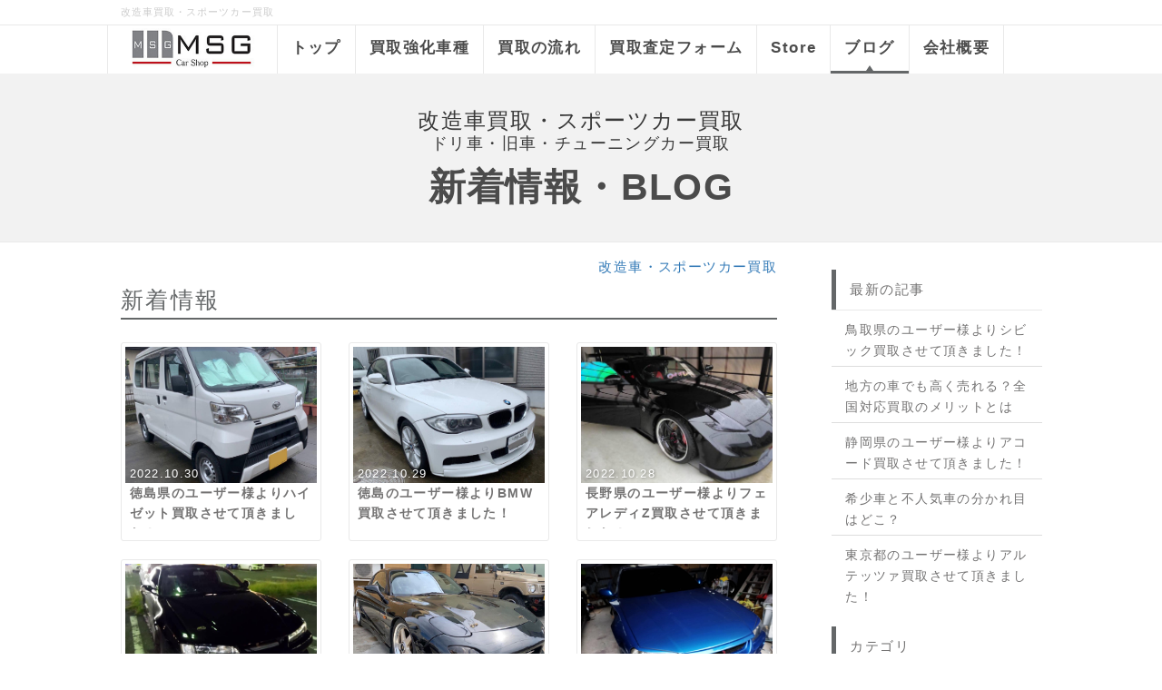

--- FILE ---
content_type: text/html; charset=UTF-8
request_url: https://msg-car.com/index.php?QBlog&mode=archives&date=202210
body_size: 7949
content:
<!DOCTYPE html>
<html lang="ja">
<head>
    <meta charset="UTF-8">
    <meta http-equiv="X-UA-Compatible" content="IE=edge">
    <meta name="viewport" content="width=device-width, initial-scale=1">
    <title>改造車スポーツカー買取MSGブログ - 改造車買取・スポーツカー買取はMSG</title>
    <meta name="keywords" content="改造車,スポーツカー,買取,旧車" />
    <meta name="description" content="改造車買取・スポーツカー買取はMSGにお任せください。改造車のプロがしっかり査定して、改造車・ドリ車・スポーツカー・旧車・チューニングカーなどを高価買取いたします。車検に通らない車、事故車もOK。改造車・スポーツカー査定のプロが、全国対応でスピード査定・買取いたします。" />
    <link rel="alternate" type="application/rss+xml" title="RSS" href="https://msg-car.com/index.php?cmd=rss&qblog_rss=1" />
        <link rel="stylesheet" href="skin/bootstrap/css/bootstrap.min.css" /><link rel="stylesheet" href="skin/hokukenstyle/print.css" media="print">
<link rel="stylesheet" media="screen" href="skin/hokukenstyle/haik_cool/main.css?1747814943">
<link rel="shortcut icon" href="favicon.ico"  type="image/x-icon" />    <script type="text/javascript" src="js/jquery.js"></script><script type="text/javascript" src="skin/bootstrap/js/bootstrap.min.js"></script><script type="text/javascript" src="js/jquery.cookie.js"></script>    <link rel="shortcut icon" href="favicon.ico">
<meta name="google-site-verification" content="YXmDi-aYMwVHPzMyWbbnNsB8t8zsudylILIgbyoP9Wk" />

<!-- Google Tag Manager -->
<script>(function(w,d,s,l,i){w[l]=w[l]||[];w[l].push({'gtm.start':
new Date().getTime(),event:'gtm.js'});var f=d.getElementsByTagName(s)[0],
j=d.createElement(s),dl=l!='dataLayer'?'&l='+l:'';j.async=true;j.src=
'https://www.googletagmanager.com/gtm.js?id='+i+dl;f.parentNode.insertBefore(j,f);
})(window,document,'script','dataLayer','GTM-WMJPG5R6');</script>
<!-- End Google Tag Manager -->


<meta name="thumbnail" content="https://msg-car.com:443/swfu/d/samu-1.jpg" />



        <script>
if (typeof QHM === "undefined") QHM = {};
QHM = {"window_open":true,"exclude_host_name_regex":"","default_target":"_blank"};
</script><style>

/*


	Base custom styling


*/

body{
      background-color: ;
  }
.navbar-default{
      background-color: ;
  }
.haik-footer{
      background-color: ;
  }

body, h1, h2, h3, h4, h5, h6 {
	font-family: "ヒラギノ角ゴ ProN","Hiragino Kaku Gothic ProN","メイリオ","Meiryo","MS ゴシック","MS Gothic","MS Pゴシック","MS PGothic",sans-serif;
}

/*


	Navigation custom styling


*/
	.navbar-brand img{
		height: 50px;
    padding: 3px;
	}

	.navbar-brand {
		padding: 0;
	}

.navbar-toggle {
	border-radius: 0;
}


</style>
<meta name="GENERATOR" content="Quick Homepage Maker; version=7.3.8; haik=true" />
<link rel="canonical" href="https://msg-car.com/index.php?QBlog">
<link rel="stylesheet" href="plugin/qblog/qblog.css" />
<link rel="stylesheet" href="plugin/section/section.css" />
<style class="qhm-plugin-section-style">#qhm_section_1 {color:#393939;background-color:#F2F2F2;}</style>
<script>
/**
 * QBlog の古いリストテンプレートの構造を最新のものに変換する。
 */
$(function(){
  $(".qblog-list-table .qblog_thumbnail").each(function(){
    var $img  = $(this);
    var $a    = $(this).closest("a");
    var $date = $a.find('.qblog_date');

    var thumbnailUrl = $img.attr("src");

    var $box = $('<div></div>').addClass("qblog_thumbnail_box").css({backgroundImage: "url('" + thumbnailUrl + "')"});
    var $newDate = $('<div></div>').addClass("qblog_date").text($date.text());
    $box.append($newDate);
    $a.append($box);
    $img.remove();
    $date.remove();
  });
});

</script>
<script defer src="https://use.fontawesome.com/releases/v5.1.0/js/all.js"></script>
<script defer src="https://use.fontawesome.com/releases/v5.1.0/js/v4-shims.js"></script>
<script src="js/qhm.min.js"></script>
<script type="text/javascript">
$(function(){
  $(".list-group > .list-group-item").find(".list-group-item").removeClass("list-group-item");
  $("#menubar .list-group .list-group-item a").each(function(){
    var url = $(this).attr("href");
    if (url == "https://msg-car.com/index.php\?QBlog") {
      $(this).parent().addClass("active");
    }
  });
});
</script>

<script type="text/javascript">
var qhm_preloaded = {};
function qhm_preload(src) {
	if (typeof document.images != "undefined" && typeof qhm_preloaded[src] == "undefined") {
		var img = new Image();
		img.src = src;
		qhm_preloaded[src] = 1;
	}
}
</script>
</head>
<body class="haik-palette-gray">
        <div class="haik-headcopy">
      <div class="container">
        <div id="headcopy" class="qhm-head-copy">
<h1>改造車買取・スポーツカー買取</h1>
</div><!-- END: id:headcopy -->
      </div>
    </div>
    <!-- ◆ Navbar ◆ ======================================================= -->
    <nav id="navigator" class="navbar-default haik-nav" role="navigation"       data-spy="affix" data-offset-top="20">
      <div class="container">
        <div class="navbar-header">
          <button type="button" class="navbar-toggle" data-toggle="collapse" data-target="#bs-example-navbar-collapse-1">
                <span class="sr-only">Toggle navigation</span>
                <span class="icon-bar-menu">MENU</span>
          </button>
          <a class="navbar-brand" href="https://msg-car.com">
                          <img src="cache/custom_skin.haik_cool.logo_img.1624521640.jpg">
                      </a>
        </div>
        <div class="collapse navbar-collapse" id="bs-example-navbar-collapse-1">
          
<!-- SITENAVIGATOR CONTENTS START -->
<ul class="list1" ><li><a href="https://msg-car.com/index.php?FrontPage" title="FrontPage"><span style="font-size:17px;color:#4b4b4b;"  class="qhm-deco"><strong>トップ</strong></span></a></li>
<li><a href="https://msg-car.com/index.php?kyouka" title="kyouka"><span style="font-size:17px;color:#4b4b4b;"  class="qhm-deco"><strong>買取強化車種</strong></span></a></li>
<li><a href="https://msg-car.com/index.php?flow" title="flow"><span style="font-size:17px;color:#4b4b4b;"  class="qhm-deco"><strong>買取の流れ</strong></span></a></li>
<li><a href="https://msg-car.com/index.php?mail" title="mail"><span style="font-size:17px;color:#4b4b4b;"  class="qhm-deco"><strong>買取査定フォーム</strong></span></a></li>
<li><a href="https://msg-car.com/index.php?goods" title="goods"><span style="font-size:17px;color:#4b4b4b;"  class="qhm-deco"><strong>Store</strong></span></a></li>
<li class="focus active"><a href="https://msg-car.com/index.php?QBlog" title="QBlog"><span style="font-size:17px;color:#4b4b4b;"  class="qhm-deco"><strong>ブログ</strong></span></a></li>
<li><a href="https://msg-car.com/index.php?gaiyou2" title="gaiyou2"><span style="font-size:17px;color:#4b4b4b;"  class="qhm-deco"><strong>会社概要</strong></span></a></li></ul>

<!-- SITENAVIGATOR CONTENTS END -->
        </div>
      </div>
    </nav>
    <!-- ◆ Header ◆ ========================================================= -->
    <header class="haik-eyecatch-top" role="banner">
      <div id="qhm_eyecatch" class="qhm-eyecatch"><section  id="qhm_section_1" class="jumbotron qhm-section qhm-section-default  qhm-eyecatch" data-height="" data-horizontal-align="center" data-vertical-align="middle">
  
  
    <div>
      <div class="container-fluid qhm-section-content">
        <div id="plugin_only_pc_1" class="plugin-only-pc hidden-xs">
  <div id="plugin_br_1" class="spacer" style="margin-top:25px"></div>
<p><span style="font-size:24px;color:inherit;background-color:inherit;"  class="qhm-deco">改造車買取・スポーツカー買取</span></p>
<div id="plugin_br_2" class="spacer" style="margin-top:-15px"></div>
<div class="qhm-align-center" style="text-align:center"><p><span style="font-size:18px;color:inherit;background-color:inherit;"  class="qhm-deco">ドリ車・旧車・チューニングカー買取</span></p></div>
<div id="plugin_br_3" class="spacer" style="margin-top:25px"></div>
<div class="qhm-align-center" style="text-align:center"><p><span style="font-size:41px;color:#4b4b4b;"  class="qhm-deco"><strong>新着情報・BLOG</strong></span></p></div>
<div id="plugin_br_4" class="spacer" style="margin-top:25px"></div>

</div>
<div id="plugin_only_mobile_1" class="plugin-only-mobile visible-xs visible-xs-block">
  <div id="plugin_br_5" class="spacer" style="margin-top:25px"></div>
<p><span style="font-size:18px;color:inherit;background-color:inherit;"  class="qhm-deco">改造車買取・スポーツカー買取</span></p>
<div id="plugin_br_6" class="spacer" style="margin-top:-15px"></div>
<div class="qhm-align-center" style="text-align:center"><p><span style="font-size:14px;color:inherit;background-color:inherit;"  class="qhm-deco">ドリ車・旧車・チューニングカー買取</span></p></div>
<div id="plugin_br_7" class="spacer" style="margin-top:25px"></div>
<div class="qhm-align-center" style="text-align:center"><p><span style="font-size:31px;color:inherit;"  class="qhm-deco"><strong>新着情報・BLOG</strong></span></p></div>
<div id="plugin_br_8" class="spacer" style="margin-top:25px"></div>

</div>

      </div>
    </div>
</section></div>    </header>
    <!-- ◆ Content ◆ ========================================================= -->
    <div class="container">
      <div class="row">
        <div class="col-md-9 haik-xs-nopadding">
          <main class="haik-container haik-article" role="main">
            
<!-- BODYCONTENTS START -->


<div id="plugin_br_9" class="spacer" style="margin-top:-15px"></div>
<div class="qhm-align-right" style="text-align:right"><p><a href="https://msg-car.com/index.php?FrontPage" title="FrontPage">改造車・スポーツカー買取</a></p></div>
<div id="plugin_br_10" class="spacer" style="margin-top:-25px"></div>
<h2 id="content_1_0">新着情報  <a class="anchor" id="m1272188" name="m1272188"></a></h2>
<div id="qblog"><div id="qblog_list" class="qblog-list qblog-list-table">
    <div class="row">
      <div class="col-sm-4">
      <a class="thumbnail qblog-item" href="https://msg-car.com/index.php?QBlog-20221030-1&amp;mode=archives&amp;date=202210">
        <div class="qblog_thumbnail_box" style="background-image: url(./swfu/d/auto-OzVeZw.徳島.jpeg)">
          <div class="qblog_date">2022.10.30</div>
        </div>
        <div class="caption">
  		<h3 class="qblog_title">徳島県のユーザー様よりハイゼット買取させて頂きました！</h3>
        </div>
  	  </a>
    </div>
      <div class="col-sm-4">
      <a class="thumbnail qblog-item" href="https://msg-car.com/index.php?QBlog-20221029-1&amp;mode=archives&amp;date=202210">
        <div class="qblog_thumbnail_box" style="background-image: url(./swfu/d/auto-GABJYe.徳島.jpeg)">
          <div class="qblog_date">2022.10.29</div>
        </div>
        <div class="caption">
  		<h3 class="qblog_title">徳島のユーザー様よりBMW買取させて頂きました！</h3>
        </div>
  	  </a>
    </div>
      <div class="col-sm-4">
      <a class="thumbnail qblog-item" href="https://msg-car.com/index.php?QBlog-20221028-1&amp;mode=archives&amp;date=202210">
        <div class="qblog_thumbnail_box" style="background-image: url(./swfu/d/auto-HiRkH0.jpeg)">
          <div class="qblog_date">2022.10.28</div>
        </div>
        <div class="caption">
  		<h3 class="qblog_title">長野県のユーザー様よりフェアレディZ買取させて頂きました！</h3>
        </div>
  	  </a>
    </div>
      <div class="col-sm-4">
      <a class="thumbnail qblog-item" href="https://msg-car.com/index.php?QBlog-20221027-1&amp;mode=archives&amp;date=202210">
        <div class="qblog_thumbnail_box" style="background-image: url(./swfu/d/auto-bKbE5A.jpeg)">
          <div class="qblog_date">2022.10.27</div>
        </div>
        <div class="caption">
  		<h3 class="qblog_title">栃木県のユーザー様よりシルビア買取させて頂きました！</h3>
        </div>
  	  </a>
    </div>
      <div class="col-sm-4">
      <a class="thumbnail qblog-item" href="https://msg-car.com/index.php?QBlog-20221026-1&amp;mode=archives&amp;date=202210">
        <div class="qblog_thumbnail_box" style="background-image: url(./swfu/d/auto-VGD3lq.jpeg)">
          <div class="qblog_date">2022.10.26</div>
        </div>
        <div class="caption">
  		<h3 class="qblog_title">山形県のユーザー様よりRX７買取させて頂きました！</h3>
        </div>
  	  </a>
    </div>
      <div class="col-sm-4">
      <a class="thumbnail qblog-item" href="https://msg-car.com/index.php?QBlog-20221024-1&amp;mode=archives&amp;date=202210">
        <div class="qblog_thumbnail_box" style="background-image: url(./swfu/d/auto-fJfLB7.jpeg)">
          <div class="qblog_date">2022.10.24</div>
        </div>
        <div class="caption">
  		<h3 class="qblog_title">長野県のユーザー様よりER34スカイライン買取させて頂きました！</h3>
        </div>
  	  </a>
    </div>
      <div class="col-sm-4">
      <a class="thumbnail qblog-item" href="https://msg-car.com/index.php?QBlog-20221022-1&amp;mode=archives&amp;date=202210">
        <div class="qblog_thumbnail_box" style="background-image: url(./swfu/d/auto-5KyNfS.jpeg)">
          <div class="qblog_date">2022.10.22</div>
        </div>
        <div class="caption">
  		<h3 class="qblog_title">埼玉県のユーザー様よりシルビア買取させて頂きました！</h3>
        </div>
  	  </a>
    </div>
      <div class="col-sm-4">
      <a class="thumbnail qblog-item" href="https://msg-car.com/index.php?QBlog-20221015-1&amp;mode=archives&amp;date=202210">
        <div class="qblog_thumbnail_box" style="background-image: url(./swfu/d/auto-wVYPfv.jpeg)">
          <div class="qblog_date">2022.10.15</div>
        </div>
        <div class="caption">
  		<h3 class="qblog_title">宮城県ユーザー様よりシルビア買取査定させて頂きました！</h3>
        </div>
  	  </a>
    </div>
    </div>
  
    
    <ul class="pagination">
    	  	<li class="active">
  		<a href="#">1</a>
  	  	</li>
    	  	<li>
  		<a href="https://msg-car.com/index.php?QBlog&amp;p=2&amp;mode=archives&amp;date=202210">2</a>
  	  	</li>
    	  	<li>
  		<a href="https://msg-car.com/index.php?QBlog&amp;p=3&amp;mode=archives&amp;date=202210">3</a>
  	  	</li>
    	  	<li>
  		<a href="https://msg-car.com/index.php?QBlog&amp;p=3&amp;mode=archives&amp;date=202210">&gt;&gt;&gt;</a>
  	  	</li>
    </ul>
  
</div>
</div>



<!-- BODYCONTENTS END -->
          </main>
        </div>
        <div class="col-md-3 haik-xs-nopadding">
          <aside class="haik-article-menu" role="complementary">
            <!-- ■BEGIN id:menubar -->
<div id="menubar" class="bar">

<!-- MENUBAR CONTENTS START -->
<h2 id="content_6_0">最新の記事</h2>
<ul class="qblog_recent"><li class="list-group-item"><a href="https://msg-car.com/index.php?QBlog-20260124-1">鳥取県のユーザー様よりシビック買取させて頂きました！</a></li><li class="list-group-item"><a href="https://msg-car.com/index.php?QBlog-20260123-1">地方の車でも高く売れる？全国対応買取のメリットとは</a></li><li class="list-group-item"><a href="https://msg-car.com/index.php?QBlog-20260122-1">静岡県のユーザー様よりアコード買取させて頂きました！</a></li><li class="list-group-item"><a href="https://msg-car.com/index.php?QBlog-20260121-1">希少車と不人気車の分かれ目はどこ？</a></li><li class="list-group-item"><a href="https://msg-car.com/index.php?QBlog-20260120-1">東京都のユーザー様よりアルテッツァ買取させて頂きました！</a></li></ul>

<h2 id="content_6_1">カテゴリ</h2>
<ul class="qblog_categories">
<li class="list-group-item"><a href="https://msg-car.com/index.php?QBlog&mode=category&catname=%E3%82%A4%E3%83%B3%E3%83%95%E3%82%A9%E3%83%A1%E3%83%BC%E3%82%B7%E3%83%A7%E3%83%B3">インフォメーション (15)</a></li>
<li class="list-group-item"><a href="https://msg-car.com/index.php?QBlog&mode=category&catname=%E3%83%95%E3%83%AA%E3%83%BC%E3%83%88%E3%83%BC%E3%82%AF%E9%9B%91%E8%AB%87%EF%BC%88%E3%81%9D%E3%81%AE%E4%BB%96%EF%BC%89">フリートーク雑談（その他） (210)</a></li><li class="list-group-item"><a href="https://msg-car.com/index.php?QBlog&mode=category&catname=%E6%94%B9%E9%80%A0%E8%BB%8A%E8%B2%B7%E5%8F%96%20%E6%97%A7%E8%BB%8A%E8%B2%B7%E5%8F%96%20%E3%82%B9%E3%83%9D%E3%83%BC%E3%83%84%E3%82%AB%E3%83%BC%E8%B2%B7%E5%8F%96">改造車買取 旧車買取 スポーツカー買取 (1197)</a></li>
</ul>

<h2 id="content_6_2">最近のコメント</h2>
<ul class="qblog_recent_comments"></ul>

<h2 id="content_6_3">ブログ　アーカイブ</h2>
<div class="qblog_archives by-year">
  <div class="list-group">
          <a
        data-toggle="collapse"
        href="#qblog_archives_by_year_2026"
        class="list-group-item plugin-qblog-archives-year collapsed"
      >
        2026年 (22)
      </a>
      <div class="plugin-qblog-archives-year-container collapse " id="qblog_archives_by_year_2026">
        <div class="list-group">
                      <a
              href="https://msg-car.com/index.php?QBlog&amp;mode=archives&amp;date=202601"
              class="list-group-item"
              data-count="22"
            >
              <span class="plugin-qblog-archives-unvisible-year">2026年</span>01月 (22)
            </a>
                  </div>
      </div>
          <a
        data-toggle="collapse"
        href="#qblog_archives_by_year_2025"
        class="list-group-item plugin-qblog-archives-year collapsed"
      >
        2025年 (242)
      </a>
      <div class="plugin-qblog-archives-year-container collapse " id="qblog_archives_by_year_2025">
        <div class="list-group">
                      <a
              href="https://msg-car.com/index.php?QBlog&amp;mode=archives&amp;date=202512"
              class="list-group-item"
              data-count="29"
            >
              <span class="plugin-qblog-archives-unvisible-year">2025年</span>12月 (29)
            </a>
                      <a
              href="https://msg-car.com/index.php?QBlog&amp;mode=archives&amp;date=202511"
              class="list-group-item"
              data-count="32"
            >
              <span class="plugin-qblog-archives-unvisible-year">2025年</span>11月 (32)
            </a>
                      <a
              href="https://msg-car.com/index.php?QBlog&amp;mode=archives&amp;date=202510"
              class="list-group-item"
              data-count="32"
            >
              <span class="plugin-qblog-archives-unvisible-year">2025年</span>10月 (32)
            </a>
                      <a
              href="https://msg-car.com/index.php?QBlog&amp;mode=archives&amp;date=202509"
              class="list-group-item"
              data-count="20"
            >
              <span class="plugin-qblog-archives-unvisible-year">2025年</span>09月 (20)
            </a>
                      <a
              href="https://msg-car.com/index.php?QBlog&amp;mode=archives&amp;date=202508"
              class="list-group-item"
              data-count="17"
            >
              <span class="plugin-qblog-archives-unvisible-year">2025年</span>08月 (17)
            </a>
                      <a
              href="https://msg-car.com/index.php?QBlog&amp;mode=archives&amp;date=202507"
              class="list-group-item"
              data-count="17"
            >
              <span class="plugin-qblog-archives-unvisible-year">2025年</span>07月 (17)
            </a>
                      <a
              href="https://msg-car.com/index.php?QBlog&amp;mode=archives&amp;date=202506"
              class="list-group-item"
              data-count="17"
            >
              <span class="plugin-qblog-archives-unvisible-year">2025年</span>06月 (17)
            </a>
                      <a
              href="https://msg-car.com/index.php?QBlog&amp;mode=archives&amp;date=202505"
              class="list-group-item"
              data-count="17"
            >
              <span class="plugin-qblog-archives-unvisible-year">2025年</span>05月 (17)
            </a>
                      <a
              href="https://msg-car.com/index.php?QBlog&amp;mode=archives&amp;date=202504"
              class="list-group-item"
              data-count="16"
            >
              <span class="plugin-qblog-archives-unvisible-year">2025年</span>04月 (16)
            </a>
                      <a
              href="https://msg-car.com/index.php?QBlog&amp;mode=archives&amp;date=202503"
              class="list-group-item"
              data-count="15"
            >
              <span class="plugin-qblog-archives-unvisible-year">2025年</span>03月 (15)
            </a>
                      <a
              href="https://msg-car.com/index.php?QBlog&amp;mode=archives&amp;date=202502"
              class="list-group-item"
              data-count="15"
            >
              <span class="plugin-qblog-archives-unvisible-year">2025年</span>02月 (15)
            </a>
                      <a
              href="https://msg-car.com/index.php?QBlog&amp;mode=archives&amp;date=202501"
              class="list-group-item"
              data-count="15"
            >
              <span class="plugin-qblog-archives-unvisible-year">2025年</span>01月 (15)
            </a>
                  </div>
      </div>
          <a
        data-toggle="collapse"
        href="#qblog_archives_by_year_2024"
        class="list-group-item plugin-qblog-archives-year collapsed"
      >
        2024年 (414)
      </a>
      <div class="plugin-qblog-archives-year-container collapse " id="qblog_archives_by_year_2024">
        <div class="list-group">
                      <a
              href="https://msg-car.com/index.php?QBlog&amp;mode=archives&amp;date=202412"
              class="list-group-item"
              data-count="24"
            >
              <span class="plugin-qblog-archives-unvisible-year">2024年</span>12月 (24)
            </a>
                      <a
              href="https://msg-car.com/index.php?QBlog&amp;mode=archives&amp;date=202411"
              class="list-group-item"
              data-count="35"
            >
              <span class="plugin-qblog-archives-unvisible-year">2024年</span>11月 (35)
            </a>
                      <a
              href="https://msg-car.com/index.php?QBlog&amp;mode=archives&amp;date=202410"
              class="list-group-item"
              data-count="34"
            >
              <span class="plugin-qblog-archives-unvisible-year">2024年</span>10月 (34)
            </a>
                      <a
              href="https://msg-car.com/index.php?QBlog&amp;mode=archives&amp;date=202409"
              class="list-group-item"
              data-count="40"
            >
              <span class="plugin-qblog-archives-unvisible-year">2024年</span>09月 (40)
            </a>
                      <a
              href="https://msg-car.com/index.php?QBlog&amp;mode=archives&amp;date=202408"
              class="list-group-item"
              data-count="40"
            >
              <span class="plugin-qblog-archives-unvisible-year">2024年</span>08月 (40)
            </a>
                      <a
              href="https://msg-car.com/index.php?QBlog&amp;mode=archives&amp;date=202407"
              class="list-group-item"
              data-count="38"
            >
              <span class="plugin-qblog-archives-unvisible-year">2024年</span>07月 (38)
            </a>
                      <a
              href="https://msg-car.com/index.php?QBlog&amp;mode=archives&amp;date=202406"
              class="list-group-item"
              data-count="30"
            >
              <span class="plugin-qblog-archives-unvisible-year">2024年</span>06月 (30)
            </a>
                      <a
              href="https://msg-car.com/index.php?QBlog&amp;mode=archives&amp;date=202405"
              class="list-group-item"
              data-count="38"
            >
              <span class="plugin-qblog-archives-unvisible-year">2024年</span>05月 (38)
            </a>
                      <a
              href="https://msg-car.com/index.php?QBlog&amp;mode=archives&amp;date=202404"
              class="list-group-item"
              data-count="30"
            >
              <span class="plugin-qblog-archives-unvisible-year">2024年</span>04月 (30)
            </a>
                      <a
              href="https://msg-car.com/index.php?QBlog&amp;mode=archives&amp;date=202403"
              class="list-group-item"
              data-count="35"
            >
              <span class="plugin-qblog-archives-unvisible-year">2024年</span>03月 (35)
            </a>
                      <a
              href="https://msg-car.com/index.php?QBlog&amp;mode=archives&amp;date=202402"
              class="list-group-item"
              data-count="36"
            >
              <span class="plugin-qblog-archives-unvisible-year">2024年</span>02月 (36)
            </a>
                      <a
              href="https://msg-car.com/index.php?QBlog&amp;mode=archives&amp;date=202401"
              class="list-group-item"
              data-count="34"
            >
              <span class="plugin-qblog-archives-unvisible-year">2024年</span>01月 (34)
            </a>
                  </div>
      </div>
          <a
        data-toggle="collapse"
        href="#qblog_archives_by_year_2023"
        class="list-group-item plugin-qblog-archives-year collapsed"
      >
        2023年 (266)
      </a>
      <div class="plugin-qblog-archives-year-container collapse " id="qblog_archives_by_year_2023">
        <div class="list-group">
                      <a
              href="https://msg-car.com/index.php?QBlog&amp;mode=archives&amp;date=202312"
              class="list-group-item"
              data-count="30"
            >
              <span class="plugin-qblog-archives-unvisible-year">2023年</span>12月 (30)
            </a>
                      <a
              href="https://msg-car.com/index.php?QBlog&amp;mode=archives&amp;date=202311"
              class="list-group-item"
              data-count="50"
            >
              <span class="plugin-qblog-archives-unvisible-year">2023年</span>11月 (50)
            </a>
                      <a
              href="https://msg-car.com/index.php?QBlog&amp;mode=archives&amp;date=202310"
              class="list-group-item"
              data-count="8"
            >
              <span class="plugin-qblog-archives-unvisible-year">2023年</span>10月 (8)
            </a>
                      <a
              href="https://msg-car.com/index.php?QBlog&amp;mode=archives&amp;date=202309"
              class="list-group-item"
              data-count="47"
            >
              <span class="plugin-qblog-archives-unvisible-year">2023年</span>09月 (47)
            </a>
                      <a
              href="https://msg-car.com/index.php?QBlog&amp;mode=archives&amp;date=202308"
              class="list-group-item"
              data-count="20"
            >
              <span class="plugin-qblog-archives-unvisible-year">2023年</span>08月 (20)
            </a>
                      <a
              href="https://msg-car.com/index.php?QBlog&amp;mode=archives&amp;date=202307"
              class="list-group-item"
              data-count="20"
            >
              <span class="plugin-qblog-archives-unvisible-year">2023年</span>07月 (20)
            </a>
                      <a
              href="https://msg-car.com/index.php?QBlog&amp;mode=archives&amp;date=202306"
              class="list-group-item"
              data-count="11"
            >
              <span class="plugin-qblog-archives-unvisible-year">2023年</span>06月 (11)
            </a>
                      <a
              href="https://msg-car.com/index.php?QBlog&amp;mode=archives&amp;date=202305"
              class="list-group-item"
              data-count="12"
            >
              <span class="plugin-qblog-archives-unvisible-year">2023年</span>05月 (12)
            </a>
                      <a
              href="https://msg-car.com/index.php?QBlog&amp;mode=archives&amp;date=202304"
              class="list-group-item"
              data-count="15"
            >
              <span class="plugin-qblog-archives-unvisible-year">2023年</span>04月 (15)
            </a>
                      <a
              href="https://msg-car.com/index.php?QBlog&amp;mode=archives&amp;date=202303"
              class="list-group-item"
              data-count="20"
            >
              <span class="plugin-qblog-archives-unvisible-year">2023年</span>03月 (20)
            </a>
                      <a
              href="https://msg-car.com/index.php?QBlog&amp;mode=archives&amp;date=202302"
              class="list-group-item"
              data-count="20"
            >
              <span class="plugin-qblog-archives-unvisible-year">2023年</span>02月 (20)
            </a>
                      <a
              href="https://msg-car.com/index.php?QBlog&amp;mode=archives&amp;date=202301"
              class="list-group-item"
              data-count="13"
            >
              <span class="plugin-qblog-archives-unvisible-year">2023年</span>01月 (13)
            </a>
                  </div>
      </div>
          <a
        data-toggle="collapse"
        href="#qblog_archives_by_year_2022"
        class="list-group-item plugin-qblog-archives-year collapsed"
      >
        2022年 (249)
      </a>
      <div class="plugin-qblog-archives-year-container collapse " id="qblog_archives_by_year_2022">
        <div class="list-group">
                      <a
              href="https://msg-car.com/index.php?QBlog&amp;mode=archives&amp;date=202212"
              class="list-group-item"
              data-count="18"
            >
              <span class="plugin-qblog-archives-unvisible-year">2022年</span>12月 (18)
            </a>
                      <a
              href="https://msg-car.com/index.php?QBlog&amp;mode=archives&amp;date=202211"
              class="list-group-item"
              data-count="20"
            >
              <span class="plugin-qblog-archives-unvisible-year">2022年</span>11月 (20)
            </a>
                      <a
              href="https://msg-car.com/index.php?QBlog&amp;mode=archives&amp;date=202210"
              class="list-group-item"
              data-count="19"
            >
              <span class="plugin-qblog-archives-unvisible-year">2022年</span>10月 (19)
            </a>
                      <a
              href="https://msg-car.com/index.php?QBlog&amp;mode=archives&amp;date=202209"
              class="list-group-item"
              data-count="23"
            >
              <span class="plugin-qblog-archives-unvisible-year">2022年</span>09月 (23)
            </a>
                      <a
              href="https://msg-car.com/index.php?QBlog&amp;mode=archives&amp;date=202208"
              class="list-group-item"
              data-count="22"
            >
              <span class="plugin-qblog-archives-unvisible-year">2022年</span>08月 (22)
            </a>
                      <a
              href="https://msg-car.com/index.php?QBlog&amp;mode=archives&amp;date=202207"
              class="list-group-item"
              data-count="24"
            >
              <span class="plugin-qblog-archives-unvisible-year">2022年</span>07月 (24)
            </a>
                      <a
              href="https://msg-car.com/index.php?QBlog&amp;mode=archives&amp;date=202206"
              class="list-group-item"
              data-count="18"
            >
              <span class="plugin-qblog-archives-unvisible-year">2022年</span>06月 (18)
            </a>
                      <a
              href="https://msg-car.com/index.php?QBlog&amp;mode=archives&amp;date=202205"
              class="list-group-item"
              data-count="16"
            >
              <span class="plugin-qblog-archives-unvisible-year">2022年</span>05月 (16)
            </a>
                      <a
              href="https://msg-car.com/index.php?QBlog&amp;mode=archives&amp;date=202204"
              class="list-group-item"
              data-count="25"
            >
              <span class="plugin-qblog-archives-unvisible-year">2022年</span>04月 (25)
            </a>
                      <a
              href="https://msg-car.com/index.php?QBlog&amp;mode=archives&amp;date=202203"
              class="list-group-item"
              data-count="23"
            >
              <span class="plugin-qblog-archives-unvisible-year">2022年</span>03月 (23)
            </a>
                      <a
              href="https://msg-car.com/index.php?QBlog&amp;mode=archives&amp;date=202202"
              class="list-group-item"
              data-count="19"
            >
              <span class="plugin-qblog-archives-unvisible-year">2022年</span>02月 (19)
            </a>
                      <a
              href="https://msg-car.com/index.php?QBlog&amp;mode=archives&amp;date=202201"
              class="list-group-item"
              data-count="22"
            >
              <span class="plugin-qblog-archives-unvisible-year">2022年</span>01月 (22)
            </a>
                  </div>
      </div>
          <a
        data-toggle="collapse"
        href="#qblog_archives_by_year_2021"
        class="list-group-item plugin-qblog-archives-year collapsed"
      >
        2021年 (229)
      </a>
      <div class="plugin-qblog-archives-year-container collapse " id="qblog_archives_by_year_2021">
        <div class="list-group">
                      <a
              href="https://msg-car.com/index.php?QBlog&amp;mode=archives&amp;date=202112"
              class="list-group-item"
              data-count="17"
            >
              <span class="plugin-qblog-archives-unvisible-year">2021年</span>12月 (17)
            </a>
                      <a
              href="https://msg-car.com/index.php?QBlog&amp;mode=archives&amp;date=202111"
              class="list-group-item"
              data-count="22"
            >
              <span class="plugin-qblog-archives-unvisible-year">2021年</span>11月 (22)
            </a>
                      <a
              href="https://msg-car.com/index.php?QBlog&amp;mode=archives&amp;date=202110"
              class="list-group-item"
              data-count="26"
            >
              <span class="plugin-qblog-archives-unvisible-year">2021年</span>10月 (26)
            </a>
                      <a
              href="https://msg-car.com/index.php?QBlog&amp;mode=archives&amp;date=202109"
              class="list-group-item"
              data-count="20"
            >
              <span class="plugin-qblog-archives-unvisible-year">2021年</span>09月 (20)
            </a>
                      <a
              href="https://msg-car.com/index.php?QBlog&amp;mode=archives&amp;date=202108"
              class="list-group-item"
              data-count="18"
            >
              <span class="plugin-qblog-archives-unvisible-year">2021年</span>08月 (18)
            </a>
                      <a
              href="https://msg-car.com/index.php?QBlog&amp;mode=archives&amp;date=202107"
              class="list-group-item"
              data-count="18"
            >
              <span class="plugin-qblog-archives-unvisible-year">2021年</span>07月 (18)
            </a>
                      <a
              href="https://msg-car.com/index.php?QBlog&amp;mode=archives&amp;date=202106"
              class="list-group-item"
              data-count="18"
            >
              <span class="plugin-qblog-archives-unvisible-year">2021年</span>06月 (18)
            </a>
                      <a
              href="https://msg-car.com/index.php?QBlog&amp;mode=archives&amp;date=202105"
              class="list-group-item"
              data-count="22"
            >
              <span class="plugin-qblog-archives-unvisible-year">2021年</span>05月 (22)
            </a>
                      <a
              href="https://msg-car.com/index.php?QBlog&amp;mode=archives&amp;date=202104"
              class="list-group-item"
              data-count="17"
            >
              <span class="plugin-qblog-archives-unvisible-year">2021年</span>04月 (17)
            </a>
                      <a
              href="https://msg-car.com/index.php?QBlog&amp;mode=archives&amp;date=202103"
              class="list-group-item"
              data-count="17"
            >
              <span class="plugin-qblog-archives-unvisible-year">2021年</span>03月 (17)
            </a>
                      <a
              href="https://msg-car.com/index.php?QBlog&amp;mode=archives&amp;date=202102"
              class="list-group-item"
              data-count="15"
            >
              <span class="plugin-qblog-archives-unvisible-year">2021年</span>02月 (15)
            </a>
                      <a
              href="https://msg-car.com/index.php?QBlog&amp;mode=archives&amp;date=202101"
              class="list-group-item"
              data-count="19"
            >
              <span class="plugin-qblog-archives-unvisible-year">2021年</span>01月 (19)
            </a>
                  </div>
      </div>
      </div>
</div>


<!-- MENUBAR CONTENTS END -->

</div>
<!-- □END id:menubar -->          </aside>
        </div>
      </div>
      <!-- summary start -->







<!-- summary end -->    </div>
        <!-- ◆ Footer ◆ ========================================================== -->
    <footer class="haik-footer" role="contentinfo">
      <div class="container">
        
<!-- SITENAVIGATOR2 CONTENTS START -->
<div class="row"><div class="col-sm-6 " style=""><div class="qhm-align-center" style="text-align:center"><p><a href="https://msg-car.com/index.php?FrontPage" title="FrontPage"><span style="font-size:21px;color:inherit;background-color:inherit;"  class="qhm-deco">改造車・スポーツカー買取</span></a></p></div>
<div class="row"><div class="col-sm-6 " style=""><ul class="list1" ><li><a href="https://msg-car.com/index.php?FrontPage" title="FrontPage"><span style="font-size:17px;color:inherit;background-color:inherit;"  class="qhm-deco"><strong>トップ</strong></span></a>
<div id="plugin_br_11" class="spacer" style="margin-top:17px"></div></li>
<li><a href="https://msg-car.com/index.php?kyouka" title="kyouka"><span style="font-size:17px;color:inherit;"  class="qhm-deco"><strong>買取強化車種</strong></span></a>
<div id="plugin_br_12" class="spacer" style="margin-top:17px"></div></li>
<li><a href="https://msg-car.com/index.php?flow" title="flow"><span style="font-size:17px;color:inherit;"  class="qhm-deco"><strong>買取までの流れ</strong></span></a>
<div id="plugin_br_13" class="spacer" style="margin-top:17px"></div></li>
<li><a href="https://msg-car.com/index.php?syorui" title="syorui"><span style="font-size:17px;color:inherit;"  class="qhm-deco"><strong>買取時の必要書類</strong></span></a>
<div id="plugin_br_14" class="spacer" style="margin-top:17px"></div></li>
<li><a href="https://msg-car.com/index.php?faq" title="faq"><span style="font-size:17px;color:inherit;"  class="qhm-deco"><strong>Q&amp;A</strong></span></a>
<div id="plugin_br_15" class="spacer" style="margin-top:17px"></div></li>
<li><a href="https://msg-car.com/index.php?voice" title="voice"><span style="font-size:17px;color:inherit;"  class="qhm-deco"><strong>お客様の声</strong></span></a>
<div id="plugin_br_16" class="spacer" style="margin-top:17px"></div></li>
<li><a href="https://msg-car.com/index.php?gaiyou2" title="gaiyou2"><span style="font-size:17px;color:inherit;"  class="qhm-deco"><strong>会社概要</strong></span></a>
<div id="plugin_br_17" class="spacer" style="margin-top:17px"></div></li></ul>
</div><div class="col-sm-6 " style=""><ul class="list1" ><li><a href="https://msg-car.com/index.php?demo-car" title="demo-car"><span style="font-size:17px;color:inherit;"  class="qhm-deco"><strong>MSG宣伝車両</strong></span></a>
<div id="plugin_br_18" class="spacer" style="margin-top:17px"></div></li>
<li><a href="https://msg-car.com/index.php?goods" title="goods"><span style="font-size:17px;color:inherit;"  class="qhm-deco"><strong>Store</strong></span></a>
<div id="plugin_br_19" class="spacer" style="margin-top:17px"></div></li>
<li><a href="https://msg-car.com/index.php?race" title="race"><span style="font-size:17px;color:inherit;"  class="qhm-deco"><strong>走行会エントリー</strong></span></a>
<div id="plugin_br_20" class="spacer" style="margin-top:17px"></div></li>
<li><a href="https://msg-car.com/index.php?present" title="present"><span style="font-size:17px;color:inherit;"  class="qhm-deco"><strong>プレゼント企画</strong></span></a>
<div id="plugin_br_21" class="spacer" style="margin-top:17px"></div></li>
<li><a href="https://msg-car.com/index.php?sns" title="sns"><span style="font-size:17px;color:inherit;"  class="qhm-deco"><strong>SNS</strong></span></a>
<div id="plugin_br_22" class="spacer" style="margin-top:17px"></div></li>
<li><a href="https://msg-car.com/index.php?grade" title="grade"><span style="font-size:17px;color:inherit;"  class="qhm-deco"><strong>グレード検索</strong></span></a>
<div id="plugin_br_23" class="spacer" style="margin-top:17px"></div></li>
<li><a href="https://msg-car.com/index.php?mail" title="mail"><span style="font-size:17px;color:inherit;"  class="qhm-deco"><strong>買取査定フォーム</strong></span></a>
<div id="plugin_br_24" class="spacer" style="margin-top:17px"></div></li>
<li><a href="https://msg-car.com/index.php?QBlog" class="focus" title="QBlog"><span style="font-size:17px;color:inherit;"  class="qhm-deco"><strong>ブログ</strong></span></a></li></ul>
</div></div>
<div id="plugin_br_25" class="spacer" style="margin-top:37px"></div>
<hr class="full_hr" />
<div id="plugin_br_26" class="spacer" style="margin-top:37px"></div>
<div class="qhm-align-center" style="text-align:center"><p><a href="https://msg-car.com/index.php?kyouka" title="kyouka"><span style="font-size:17px;color:inherit;background-color:inherit;"  class="qhm-deco">【買取強化車種】</span></a></p></div>
<div id="plugin_br_27" class="spacer" style="margin-top:-11px"></div>
<p><a href="https://msg-car.com/index.php?supra" title="supra"><span style="font-size:15px;color:inherit;background-color:inherit;"  class="qhm-deco"><strong>スープラ</strong></span></a> / <a href="https://msg-car.com/index.php?t-m" title="t-m"><span style="font-size:15px;color:inherit;background-color:inherit;"  class="qhm-deco"><strong>マークⅡ</strong></span></a> / <a href="https://msg-car.com/index.php?t-ae86" title="t-ae86"><span style="font-size:15px;color:inherit;background-color:inherit;"  class="qhm-deco"><strong>AE86</strong></span></a> / <a href="https://msg-car.com/index.php?t-c" title="t-c"><span style="font-size:15px;color:inherit;background-color:inherit;"  class="qhm-deco"><strong>チェイサー</strong></span></a> / <a href="https://msg-car.com/index.php?t-cresta" title="t-cresta"><span style="font-size:15px;color:inherit;background-color:inherit;"  class="qhm-deco"><strong>クレスタ</strong></span></a> / <a href="https://msg-car.com/index.php?t-altezza" title="t-altezza"><span style="font-size:15px;color:inherit;background-color:inherit;"  class="qhm-deco"><strong>アルテッツァ</strong></span></a> / <a href="https://msg-car.com/index.php?n-silvia" title="n-silvia"><span style="font-size:15px;color:inherit;background-color:inherit;"  class="qhm-deco"><strong>シルビア</strong></span></a> / <a href="https://msg-car.com/index.php?n-skyline" title="n-skyline"><span style="font-size:15px;color:inherit;background-color:inherit;"  class="qhm-deco"><strong>スカイライン</strong></span></a> / <a href="https://msg-car.com/index.php?n-laurel" title="n-laurel"><span style="font-size:15px;color:inherit;background-color:inherit;"  class="qhm-deco"><strong>ローレル</strong></span></a> / <a href="https://msg-car.com/index.php?n-180sx" title="n-180sx"><span style="font-size:15px;color:inherit;background-color:inherit;"  class="qhm-deco"><strong>１８０SX</strong></span></a> / <a href="https://msg-car.com/index.php?n-fairlady-z" title="n-fairlady-z"><span style="font-size:15px;color:inherit;background-color:inherit;"  class="qhm-deco"><strong>フェアレディZ</strong></span></a> / <a href="https://msg-car.com/index.php?h-civic" title="h-civic"><span style="font-size:15px;color:inherit;background-color:inherit;"  class="qhm-deco"><strong>シビック</strong></span></a> / <a href="https://msg-car.com/index.php?h-integura" title="h-integura"><span style="font-size:15px;color:inherit;background-color:inherit;"  class="qhm-deco"><strong>インテグラ</strong></span></a> / <a href="https://msg-car.com/index.php?h-s2000" title="h-s2000"><span style="font-size:15px;color:inherit;background-color:inherit;"  class="qhm-deco"><strong>S2000</strong></span></a> / <a href="https://msg-car.com/index.php?m-roadster" title="m-roadster"><span style="font-size:15px;color:inherit;background-color:inherit;"  class="qhm-deco"><strong>ロードスター</strong></span></a> / <a href="https://msg-car.com/index.php?m-rx-7" title="m-rx-7"><span style="font-size:15px;color:inherit;background-color:inherit;"  class="qhm-deco"><strong>RX7</strong></span></a> / <a href="https://msg-car.com/index.php?m-rx-8" title="m-rx-8"><span style="font-size:15px;color:inherit;background-color:inherit;"  class="qhm-deco"><strong>RX8</strong></span></a> / <a href="https://msg-car.com/index.php?s-inpreza" title="s-inpreza"><span style="font-size:15px;color:inherit;background-color:inherit;"  class="qhm-deco"><strong>インプレッサ</strong></span></a> / <a href="https://msg-car.com/index.php?mitsu-lancer-ev" title="mitsu-lancer-ev"><span style="font-size:15px;color:inherit;background-color:inherit;"  class="qhm-deco"><strong>ランサーエボリューション</strong></span></a></p>
<div id="plugin_only_pc_2" class="plugin-only-pc hidden-xs">
  <div id="plugin_br_28" class="spacer" style="margin-top:-21px"></div>
<div class="qhm-align-center" style="text-align:center"><p><a href="https://msg-qsha.com/"><span style="font-size:17px;color:inherit;background-color:inherit;"  class="qhm-deco"><strong>旧車買取</strong></span></a>　<a href="https://msg-jikosha.com/"><span style="font-size:15px;color:inherit;background-color:inherit;"  class="qhm-deco"><strong>事故車買取・廃車買取</strong></span></a>　<a href="https://msg-jikosha.com/index.php?fudousha"><span style="font-size:15px;color:inherit;background-color:inherit;"  class="qhm-deco"><strong>不動車買取</strong></span></a></p></div>
<div id="plugin_br_29" class="spacer" style="margin-top:-27px"></div>
<div class="qhm-align-center" style="text-align:center"><p><a href="https://msg-car.com/ferrari/"><span style="font-size:14px;color:inherit;background-color:inherit;"  class="qhm-deco"><strong>フェラーリ買取</strong></span></a> / <a href="https://msg-car.com/porsche/"><span style="font-size:14px;color:inherit;background-color:inherit;"  class="qhm-deco"><strong>ポルシェ買取</strong></span></a> / <a href="https://msg-car.com/lamborghini/"><span style="font-size:14px;color:inherit;background-color:inherit;"  class="qhm-deco"><strong>ランボルギーニ買取</strong></span></a> / <a href="https://msg-car.com/gtr/"><span style="font-size:14px;color:inherit;background-color:inherit;"  class="qhm-deco"><strong>GTR買取</strong></span></a></p></div>

</div>
<div id="plugin_only_mobile_2" class="plugin-only-mobile visible-xs visible-xs-block">
  <div id="plugin_br_30" class="spacer" style="margin-top:-11px"></div>
<div class="qhm-align-center" style="text-align:center"><p><a href="https://msg-qsha.com/"><span style="font-size:16px;color:inherit;background-color:inherit;"  class="qhm-deco"><strong>旧車買取</strong></span></a><br class="spacer" /><a href="https://msg-jikosha.com/"><span style="font-size:15px;color:inherit;background-color:inherit;"  class="qhm-deco"><strong>事故車買取・廃車買取</strong></span></a>　<a href="https://msg-jikosha.com/index.php?fudousha"><span style="font-size:15px;color:inherit;background-color:inherit;"  class="qhm-deco"><strong>不動車買取</strong></span></a></p></div>
<div class="qhm-align-center" style="text-align:center"><p><a href="https://msg-car.com/ferrari/"><span style="font-size:15px;color:inherit;background-color:inherit;"  class="qhm-deco"><strong>フェラーリ買取</strong></span></a> / <a href="https://msg-car.com/porsche/"><span style="font-size:15px;color:inherit;background-color:inherit;"  class="qhm-deco"><strong>ポルシェ買取</strong></span></a></p></div>
<div id="plugin_br_31" class="spacer" style="margin-top:-21px"></div>
<div class="qhm-align-center" style="text-align:center"><p><a href="https://msg-car.com/gtr/"><span style="font-size:15px;color:inherit;background-color:inherit;"  class="qhm-deco"><strong><span style="font-size:16px;color:inherit;background-color:inherit;"  class="qhm-deco">GTR</span>買取</strong></span></a> / <a href="https://msg-car.com/lamborghini/"><span style="font-size:15px;color:inherit;background-color:inherit;"  class="qhm-deco"><strong>ランボルギーニ買取</strong></span></a></p></div>

</div>
<div id="plugin_br_32" class="spacer" style="margin-top:37px"></div>
</div><div class="col-sm-6 " style=""><div id="plugin_br_33" class="spacer" style="margin-top:17px"></div>
<div class="row"><div class="col-sm-8 col-sm-offset-2 " style=""><p><img src="swfu/d/logo-mob-1-1.jpg" alt="改造車買取MSG" title="改造車買取MSG"    class=" img-rounded"></p>
</div></div>
<div id="plugin_br_34" class="spacer" style="margin-top:21px"></div>
<div class="qhm-align-center" style="text-align:center"><p><span style="font-size:27px;color:inherit;"  class="qhm-deco"><strong>株式会社MSG</strong></span></p></div>
<div id="plugin_br_35" class="spacer" style="margin-top:-18px"></div>
<div class="qhm-align-center" style="text-align:center"><p><span style="font-size:17px;color:inherit;background-color:inherit;"  class="qhm-deco">埼玉県ふじみ野市うれし野2-1-6</span></p></div>
<div id="plugin_br_36" class="spacer" style="margin-top:-17px"></div>
<div class="qhm-align-center" style="text-align:center"><p><span style="font-size:24px;color:inherit;"  class="qhm-deco">全国出張買取！</span></p></div>
<div id="plugin_only_pc_3" class="plugin-only-pc hidden-xs">
  <div id="plugin_br_37" class="spacer" style="margin-top:-5px"></div>
<div class="qhm-align-center" style="text-align:center"><p><span style="font-size:25px;color:inherit;"  class="qhm-deco"><strong>TEL <span style="font-size:34px;color:inherit;background-color:inherit;"  class="qhm-deco">0120-333-965</span></strong></span></p></div>
<div id="plugin_br_38" class="spacer" style="margin-top:-11px"></div>

</div>
<div class="row"><div class="col-sm-8 col-sm-offset-2 " style=""><a href="https://lin.ee/zMBcWYF" target="_blank" rel="nofollow"><img src="swfu/d/line-botton-5.png" onmouseover="this.src='swfu/d/line-botton-5-1.png';" onmouseout="this.src='swfu/d/line-botton-5.png';"></a>
<div id="plugin_br_39" class="spacer" style="margin-top:11px"></div>
<p><a href="https://msg-car.com/index.php?mail" title="mail"><img src="swfu/d/satei-botton.png" alt="買取査定フォーム" title="買取査定フォーム"   onmouseover="this.src='swfu/d/satei-botton_onmouse.png'" onmouseout="this.src='swfu/d/satei-botton.png'" onload="qhm_preload('swfu/d/satei-botton_onmouse.png');"  class=""></a></p>
<div id="plugin_only_mobile_3" class="plugin-only-mobile visible-xs visible-xs-block">
  <div id="plugin_br_40" class="spacer" style="margin-top:-11px"></div>
<p><a href="tel:0120333965" class=""><img src="swfu/d/tel-botton-0120.png" alt="改造車・スポーツカー買取MSG" title="改造車・スポーツカー買取MSG"    class=""></a></p>
<div id="plugin_br_41" class="spacer" style="margin-top:-11px"></div>

</div>
<div class="qhm-align-center" style="text-align:center"><p><a href="https://msg-car.com/index.php?privacy-policy" title="privacy-policy"><span style="font-size:16px;color:inherit;background-color:inherit;"  class="qhm-deco">プライバシーポリシー</span></a></p></div>
</div></div>
</div></div>

<!-- SITENAVIGATOR2 CONTENTS END -->
      </div>
    </footer>
        <!-- ◆ Licence ◆ ========================================================== -->
    <div class="haik-licence" role="contentinfo">
      <div class="container">
      <div class="row">
        <div class="col-sm-6 text-left haik-copyright">
          <p> Copyright © 2026 <a href="https://msg-car.com/">改造車買取・スポーツカー買取「株式会社MSG」</a> All Rights Reserved.<br />
          埼玉県ふじみ野市うれし野2-1-6 TEL 049-293-2545</p>
        </div>
                  <div class="col-sm-6">
            <p>powered by <strong>Quick Homepage Maker</strong> 7.3.8<br>based on PukiWiki 1.4.7 License is GPL. <a href="https://msg-car.com/index.php?cmd=qhmauth" class="qhm-auth-link">HAIK</a></p>
          </div>
              </div>
      </div>
    </div>
    <!-- ■　アクセスタグ■ ============================================== -->
    <!-- Global site tag (gtag.js) - Google Analytics -->
<script async src="https://www.googletagmanager.com/gtag/js?id=UA-180159466-1"></script>
<script>
  window.dataLayer = window.dataLayer || [];
  function gtag(){dataLayer.push(arguments);}
  gtag('js', new Date());

  gtag('config', 'UA-180159466-1');
</script>
    <script>
$("#body, [role=main]").fitVids({ignore:""});
</script></body>
</html>
